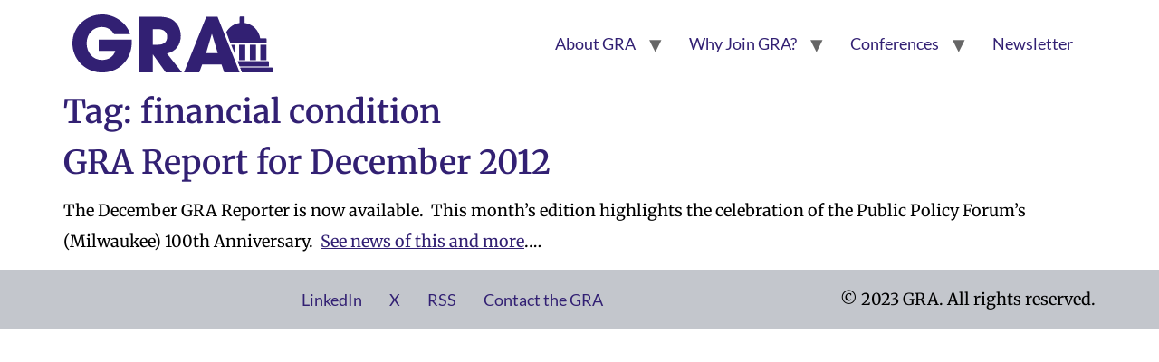

--- FILE ---
content_type: text/html; charset=UTF-8
request_url: https://graonline.org/tag/financial-condition/?date=2013/01/17
body_size: 9451
content:
<!doctype html>
<html lang="en-US">
<head>
	<meta charset="UTF-8">
	<meta name="viewport" content="width=device-width, initial-scale=1">
	<link rel="profile" href="https://gmpg.org/xfn/11">
	<meta name='robots' content='index, follow, max-image-preview:large, max-snippet:-1, max-video-preview:-1' />

	<!-- This site is optimized with the Yoast SEO plugin v26.7 - https://yoast.com/wordpress/plugins/seo/ -->
	<title>financial condition Archives - Governmental Research Association</title>
	<link rel="canonical" href="https://graonline.org/tag/financial-condition/" />
	<meta property="og:locale" content="en_US" />
	<meta property="og:type" content="article" />
	<meta property="og:title" content="financial condition Archives - Governmental Research Association" />
	<meta property="og:url" content="https://graonline.org/tag/financial-condition/" />
	<meta property="og:site_name" content="Governmental Research Association" />
	<meta name="twitter:card" content="summary_large_image" />
	<meta name="twitter:site" content="@TheGRA1914" />
	<script type="application/ld+json" class="yoast-schema-graph">{"@context":"https://schema.org","@graph":[{"@type":"CollectionPage","@id":"https://graonline.org/tag/financial-condition/","url":"https://graonline.org/tag/financial-condition/","name":"financial condition Archives - Governmental Research Association","isPartOf":{"@id":"https://graonline.org/#website"},"breadcrumb":{"@id":"https://graonline.org/tag/financial-condition/#breadcrumb"},"inLanguage":"en-US"},{"@type":"BreadcrumbList","@id":"https://graonline.org/tag/financial-condition/#breadcrumb","itemListElement":[{"@type":"ListItem","position":1,"name":"Home","item":"https://graonline.org/"},{"@type":"ListItem","position":2,"name":"financial condition"}]},{"@type":"WebSite","@id":"https://graonline.org/#website","url":"https://graonline.org/","name":"Governmental Research Association","description":"","publisher":{"@id":"https://graonline.org/#organization"},"alternateName":"GRA","potentialAction":[{"@type":"SearchAction","target":{"@type":"EntryPoint","urlTemplate":"https://graonline.org/?s={search_term_string}"},"query-input":{"@type":"PropertyValueSpecification","valueRequired":true,"valueName":"search_term_string"}}],"inLanguage":"en-US"},{"@type":"Organization","@id":"https://graonline.org/#organization","name":"Governmental Research Association","alternateName":"GRA","url":"https://graonline.org/","logo":{"@type":"ImageObject","inLanguage":"en-US","@id":"https://graonline.org/#/schema/logo/image/","url":"https://graonline.org/wp-content/uploads/2023/04/Building-Icon-1.png","contentUrl":"https://graonline.org/wp-content/uploads/2023/04/Building-Icon-1.png","width":135,"height":124,"caption":"Governmental Research Association"},"image":{"@id":"https://graonline.org/#/schema/logo/image/"},"sameAs":["https://www.facebook.com/TheGRA1914/","https://x.com/TheGRA1914","https://youtube.com/nccppr"]}]}</script>
	<!-- / Yoast SEO plugin. -->


<link rel='dns-prefetch' href='//stats.wp.com' />
<link rel='dns-prefetch' href='//a.omappapi.com' />
<link rel='dns-prefetch' href='//www.googletagmanager.com' />
<link rel="alternate" type="application/rss+xml" title="Governmental Research Association &raquo; Feed" href="https://graonline.org/feed/" />
<link rel="alternate" type="application/rss+xml" title="Governmental Research Association &raquo; Comments Feed" href="https://graonline.org/comments/feed/" />
<link rel="alternate" type="application/rss+xml" title="Governmental Research Association &raquo; financial condition Tag Feed" href="https://graonline.org/tag/financial-condition/feed/" />
<style id='wp-img-auto-sizes-contain-inline-css'>
img:is([sizes=auto i],[sizes^="auto," i]){contain-intrinsic-size:3000px 1500px}
/*# sourceURL=wp-img-auto-sizes-contain-inline-css */
</style>
<link rel='stylesheet' id='wpra-lightbox-css' href='https://graonline.org/wp-content/plugins/wp-rss-aggregator/core/css/jquery-colorbox.css?ver=1.4.33' media='all' />
<link rel='stylesheet' id='wp-block-library-css' href='https://graonline.org/wp-includes/css/dist/block-library/style.min.css?ver=6.9' media='all' />
<style id='co-authors-plus-coauthors-style-inline-css'>
.wp-block-co-authors-plus-coauthors.is-layout-flow [class*=wp-block-co-authors-plus]{display:inline}

/*# sourceURL=https://graonline.org/wp-content/plugins/co-authors-plus/build/blocks/block-coauthors/style-index.css */
</style>
<style id='co-authors-plus-avatar-style-inline-css'>
.wp-block-co-authors-plus-avatar :where(img){height:auto;max-width:100%;vertical-align:bottom}.wp-block-co-authors-plus-coauthors.is-layout-flow .wp-block-co-authors-plus-avatar :where(img){vertical-align:middle}.wp-block-co-authors-plus-avatar:is(.alignleft,.alignright){display:table}.wp-block-co-authors-plus-avatar.aligncenter{display:table;margin-inline:auto}

/*# sourceURL=https://graonline.org/wp-content/plugins/co-authors-plus/build/blocks/block-coauthor-avatar/style-index.css */
</style>
<style id='co-authors-plus-image-style-inline-css'>
.wp-block-co-authors-plus-image{margin-bottom:0}.wp-block-co-authors-plus-image :where(img){height:auto;max-width:100%;vertical-align:bottom}.wp-block-co-authors-plus-coauthors.is-layout-flow .wp-block-co-authors-plus-image :where(img){vertical-align:middle}.wp-block-co-authors-plus-image:is(.alignfull,.alignwide) :where(img){width:100%}.wp-block-co-authors-plus-image:is(.alignleft,.alignright){display:table}.wp-block-co-authors-plus-image.aligncenter{display:table;margin-inline:auto}

/*# sourceURL=https://graonline.org/wp-content/plugins/co-authors-plus/build/blocks/block-coauthor-image/style-index.css */
</style>
<link rel='stylesheet' id='wpra-displays-css' href='https://graonline.org/wp-content/plugins/wp-rss-aggregator/core/css/displays.css?ver=5.0.11' media='all' />
<style id='global-styles-inline-css'>
:root{--wp--preset--aspect-ratio--square: 1;--wp--preset--aspect-ratio--4-3: 4/3;--wp--preset--aspect-ratio--3-4: 3/4;--wp--preset--aspect-ratio--3-2: 3/2;--wp--preset--aspect-ratio--2-3: 2/3;--wp--preset--aspect-ratio--16-9: 16/9;--wp--preset--aspect-ratio--9-16: 9/16;--wp--preset--color--black: #000000;--wp--preset--color--cyan-bluish-gray: #abb8c3;--wp--preset--color--white: #ffffff;--wp--preset--color--pale-pink: #f78da7;--wp--preset--color--vivid-red: #cf2e2e;--wp--preset--color--luminous-vivid-orange: #ff6900;--wp--preset--color--luminous-vivid-amber: #fcb900;--wp--preset--color--light-green-cyan: #7bdcb5;--wp--preset--color--vivid-green-cyan: #00d084;--wp--preset--color--pale-cyan-blue: #8ed1fc;--wp--preset--color--vivid-cyan-blue: #0693e3;--wp--preset--color--vivid-purple: #9b51e0;--wp--preset--gradient--vivid-cyan-blue-to-vivid-purple: linear-gradient(135deg,rgb(6,147,227) 0%,rgb(155,81,224) 100%);--wp--preset--gradient--light-green-cyan-to-vivid-green-cyan: linear-gradient(135deg,rgb(122,220,180) 0%,rgb(0,208,130) 100%);--wp--preset--gradient--luminous-vivid-amber-to-luminous-vivid-orange: linear-gradient(135deg,rgb(252,185,0) 0%,rgb(255,105,0) 100%);--wp--preset--gradient--luminous-vivid-orange-to-vivid-red: linear-gradient(135deg,rgb(255,105,0) 0%,rgb(207,46,46) 100%);--wp--preset--gradient--very-light-gray-to-cyan-bluish-gray: linear-gradient(135deg,rgb(238,238,238) 0%,rgb(169,184,195) 100%);--wp--preset--gradient--cool-to-warm-spectrum: linear-gradient(135deg,rgb(74,234,220) 0%,rgb(151,120,209) 20%,rgb(207,42,186) 40%,rgb(238,44,130) 60%,rgb(251,105,98) 80%,rgb(254,248,76) 100%);--wp--preset--gradient--blush-light-purple: linear-gradient(135deg,rgb(255,206,236) 0%,rgb(152,150,240) 100%);--wp--preset--gradient--blush-bordeaux: linear-gradient(135deg,rgb(254,205,165) 0%,rgb(254,45,45) 50%,rgb(107,0,62) 100%);--wp--preset--gradient--luminous-dusk: linear-gradient(135deg,rgb(255,203,112) 0%,rgb(199,81,192) 50%,rgb(65,88,208) 100%);--wp--preset--gradient--pale-ocean: linear-gradient(135deg,rgb(255,245,203) 0%,rgb(182,227,212) 50%,rgb(51,167,181) 100%);--wp--preset--gradient--electric-grass: linear-gradient(135deg,rgb(202,248,128) 0%,rgb(113,206,126) 100%);--wp--preset--gradient--midnight: linear-gradient(135deg,rgb(2,3,129) 0%,rgb(40,116,252) 100%);--wp--preset--font-size--small: 13px;--wp--preset--font-size--medium: 20px;--wp--preset--font-size--large: 36px;--wp--preset--font-size--x-large: 42px;--wp--preset--spacing--20: 0.44rem;--wp--preset--spacing--30: 0.67rem;--wp--preset--spacing--40: 1rem;--wp--preset--spacing--50: 1.5rem;--wp--preset--spacing--60: 2.25rem;--wp--preset--spacing--70: 3.38rem;--wp--preset--spacing--80: 5.06rem;--wp--preset--shadow--natural: 6px 6px 9px rgba(0, 0, 0, 0.2);--wp--preset--shadow--deep: 12px 12px 50px rgba(0, 0, 0, 0.4);--wp--preset--shadow--sharp: 6px 6px 0px rgba(0, 0, 0, 0.2);--wp--preset--shadow--outlined: 6px 6px 0px -3px rgb(255, 255, 255), 6px 6px rgb(0, 0, 0);--wp--preset--shadow--crisp: 6px 6px 0px rgb(0, 0, 0);}:root { --wp--style--global--content-size: 800px;--wp--style--global--wide-size: 1200px; }:where(body) { margin: 0; }.wp-site-blocks > .alignleft { float: left; margin-right: 2em; }.wp-site-blocks > .alignright { float: right; margin-left: 2em; }.wp-site-blocks > .aligncenter { justify-content: center; margin-left: auto; margin-right: auto; }:where(.wp-site-blocks) > * { margin-block-start: 24px; margin-block-end: 0; }:where(.wp-site-blocks) > :first-child { margin-block-start: 0; }:where(.wp-site-blocks) > :last-child { margin-block-end: 0; }:root { --wp--style--block-gap: 24px; }:root :where(.is-layout-flow) > :first-child{margin-block-start: 0;}:root :where(.is-layout-flow) > :last-child{margin-block-end: 0;}:root :where(.is-layout-flow) > *{margin-block-start: 24px;margin-block-end: 0;}:root :where(.is-layout-constrained) > :first-child{margin-block-start: 0;}:root :where(.is-layout-constrained) > :last-child{margin-block-end: 0;}:root :where(.is-layout-constrained) > *{margin-block-start: 24px;margin-block-end: 0;}:root :where(.is-layout-flex){gap: 24px;}:root :where(.is-layout-grid){gap: 24px;}.is-layout-flow > .alignleft{float: left;margin-inline-start: 0;margin-inline-end: 2em;}.is-layout-flow > .alignright{float: right;margin-inline-start: 2em;margin-inline-end: 0;}.is-layout-flow > .aligncenter{margin-left: auto !important;margin-right: auto !important;}.is-layout-constrained > .alignleft{float: left;margin-inline-start: 0;margin-inline-end: 2em;}.is-layout-constrained > .alignright{float: right;margin-inline-start: 2em;margin-inline-end: 0;}.is-layout-constrained > .aligncenter{margin-left: auto !important;margin-right: auto !important;}.is-layout-constrained > :where(:not(.alignleft):not(.alignright):not(.alignfull)){max-width: var(--wp--style--global--content-size);margin-left: auto !important;margin-right: auto !important;}.is-layout-constrained > .alignwide{max-width: var(--wp--style--global--wide-size);}body .is-layout-flex{display: flex;}.is-layout-flex{flex-wrap: wrap;align-items: center;}.is-layout-flex > :is(*, div){margin: 0;}body .is-layout-grid{display: grid;}.is-layout-grid > :is(*, div){margin: 0;}body{padding-top: 0px;padding-right: 0px;padding-bottom: 0px;padding-left: 0px;}a:where(:not(.wp-element-button)){text-decoration: underline;}:root :where(.wp-element-button, .wp-block-button__link){background-color: #32373c;border-width: 0;color: #fff;font-family: inherit;font-size: inherit;font-style: inherit;font-weight: inherit;letter-spacing: inherit;line-height: inherit;padding-top: calc(0.667em + 2px);padding-right: calc(1.333em + 2px);padding-bottom: calc(0.667em + 2px);padding-left: calc(1.333em + 2px);text-decoration: none;text-transform: inherit;}.has-black-color{color: var(--wp--preset--color--black) !important;}.has-cyan-bluish-gray-color{color: var(--wp--preset--color--cyan-bluish-gray) !important;}.has-white-color{color: var(--wp--preset--color--white) !important;}.has-pale-pink-color{color: var(--wp--preset--color--pale-pink) !important;}.has-vivid-red-color{color: var(--wp--preset--color--vivid-red) !important;}.has-luminous-vivid-orange-color{color: var(--wp--preset--color--luminous-vivid-orange) !important;}.has-luminous-vivid-amber-color{color: var(--wp--preset--color--luminous-vivid-amber) !important;}.has-light-green-cyan-color{color: var(--wp--preset--color--light-green-cyan) !important;}.has-vivid-green-cyan-color{color: var(--wp--preset--color--vivid-green-cyan) !important;}.has-pale-cyan-blue-color{color: var(--wp--preset--color--pale-cyan-blue) !important;}.has-vivid-cyan-blue-color{color: var(--wp--preset--color--vivid-cyan-blue) !important;}.has-vivid-purple-color{color: var(--wp--preset--color--vivid-purple) !important;}.has-black-background-color{background-color: var(--wp--preset--color--black) !important;}.has-cyan-bluish-gray-background-color{background-color: var(--wp--preset--color--cyan-bluish-gray) !important;}.has-white-background-color{background-color: var(--wp--preset--color--white) !important;}.has-pale-pink-background-color{background-color: var(--wp--preset--color--pale-pink) !important;}.has-vivid-red-background-color{background-color: var(--wp--preset--color--vivid-red) !important;}.has-luminous-vivid-orange-background-color{background-color: var(--wp--preset--color--luminous-vivid-orange) !important;}.has-luminous-vivid-amber-background-color{background-color: var(--wp--preset--color--luminous-vivid-amber) !important;}.has-light-green-cyan-background-color{background-color: var(--wp--preset--color--light-green-cyan) !important;}.has-vivid-green-cyan-background-color{background-color: var(--wp--preset--color--vivid-green-cyan) !important;}.has-pale-cyan-blue-background-color{background-color: var(--wp--preset--color--pale-cyan-blue) !important;}.has-vivid-cyan-blue-background-color{background-color: var(--wp--preset--color--vivid-cyan-blue) !important;}.has-vivid-purple-background-color{background-color: var(--wp--preset--color--vivid-purple) !important;}.has-black-border-color{border-color: var(--wp--preset--color--black) !important;}.has-cyan-bluish-gray-border-color{border-color: var(--wp--preset--color--cyan-bluish-gray) !important;}.has-white-border-color{border-color: var(--wp--preset--color--white) !important;}.has-pale-pink-border-color{border-color: var(--wp--preset--color--pale-pink) !important;}.has-vivid-red-border-color{border-color: var(--wp--preset--color--vivid-red) !important;}.has-luminous-vivid-orange-border-color{border-color: var(--wp--preset--color--luminous-vivid-orange) !important;}.has-luminous-vivid-amber-border-color{border-color: var(--wp--preset--color--luminous-vivid-amber) !important;}.has-light-green-cyan-border-color{border-color: var(--wp--preset--color--light-green-cyan) !important;}.has-vivid-green-cyan-border-color{border-color: var(--wp--preset--color--vivid-green-cyan) !important;}.has-pale-cyan-blue-border-color{border-color: var(--wp--preset--color--pale-cyan-blue) !important;}.has-vivid-cyan-blue-border-color{border-color: var(--wp--preset--color--vivid-cyan-blue) !important;}.has-vivid-purple-border-color{border-color: var(--wp--preset--color--vivid-purple) !important;}.has-vivid-cyan-blue-to-vivid-purple-gradient-background{background: var(--wp--preset--gradient--vivid-cyan-blue-to-vivid-purple) !important;}.has-light-green-cyan-to-vivid-green-cyan-gradient-background{background: var(--wp--preset--gradient--light-green-cyan-to-vivid-green-cyan) !important;}.has-luminous-vivid-amber-to-luminous-vivid-orange-gradient-background{background: var(--wp--preset--gradient--luminous-vivid-amber-to-luminous-vivid-orange) !important;}.has-luminous-vivid-orange-to-vivid-red-gradient-background{background: var(--wp--preset--gradient--luminous-vivid-orange-to-vivid-red) !important;}.has-very-light-gray-to-cyan-bluish-gray-gradient-background{background: var(--wp--preset--gradient--very-light-gray-to-cyan-bluish-gray) !important;}.has-cool-to-warm-spectrum-gradient-background{background: var(--wp--preset--gradient--cool-to-warm-spectrum) !important;}.has-blush-light-purple-gradient-background{background: var(--wp--preset--gradient--blush-light-purple) !important;}.has-blush-bordeaux-gradient-background{background: var(--wp--preset--gradient--blush-bordeaux) !important;}.has-luminous-dusk-gradient-background{background: var(--wp--preset--gradient--luminous-dusk) !important;}.has-pale-ocean-gradient-background{background: var(--wp--preset--gradient--pale-ocean) !important;}.has-electric-grass-gradient-background{background: var(--wp--preset--gradient--electric-grass) !important;}.has-midnight-gradient-background{background: var(--wp--preset--gradient--midnight) !important;}.has-small-font-size{font-size: var(--wp--preset--font-size--small) !important;}.has-medium-font-size{font-size: var(--wp--preset--font-size--medium) !important;}.has-large-font-size{font-size: var(--wp--preset--font-size--large) !important;}.has-x-large-font-size{font-size: var(--wp--preset--font-size--x-large) !important;}
:root :where(.wp-block-pullquote){font-size: 1.5em;line-height: 1.6;}
/*# sourceURL=global-styles-inline-css */
</style>
<link rel='stylesheet' id='ctf_styles-css' href='https://graonline.org/wp-content/plugins/custom-twitter-feeds-pro/css/ctf-styles.css?ver=1.6.1' media='all' />
<link rel='stylesheet' id='wpemfb-lightbox-css' href='https://graonline.org/wp-content/plugins/wp-embed-facebook/templates/lightbox/css/lightbox.css?ver=3.1.2' media='all' />
<link rel='stylesheet' id='wp-file-search-css' href='https://graonline.org/wp-content/plugins/wp-file-search/public/css/wp-file-search-public.css?ver=1.0.0' media='all' />
<link rel='stylesheet' id='jetpack-instant-search-css' href='https://graonline.org/wp-content/plugins/jetpack/jetpack_vendor/automattic/jetpack-search/build/instant-search/jp-search.chunk-main-payload.css?minify=false&#038;ver=62e24c826fcd11ccbe81' media='all' />
<link rel='stylesheet' id='megamenu-css' href='https://graonline.org/wp-content/uploads/maxmegamenu/style.css?ver=eb746d' media='all' />
<link rel='stylesheet' id='dashicons-css' href='https://graonline.org/wp-includes/css/dashicons.min.css?ver=6.9' media='all' />
<link rel='stylesheet' id='hello-elementor-css' href='https://graonline.org/wp-content/themes/hello-elementor/assets/css/reset.css?ver=3.4.5' media='all' />
<link rel='stylesheet' id='hello-elementor-theme-style-css' href='https://graonline.org/wp-content/themes/hello-elementor/assets/css/theme.css?ver=3.4.5' media='all' />
<link rel='stylesheet' id='hello-elementor-header-footer-css' href='https://graonline.org/wp-content/themes/hello-elementor/assets/css/header-footer.css?ver=3.4.5' media='all' />
<link rel='stylesheet' id='elementor-frontend-css' href='https://graonline.org/wp-content/plugins/elementor/assets/css/frontend.min.css?ver=3.34.1' media='all' />
<link rel='stylesheet' id='elementor-post-158878-css' href='https://graonline.org/wp-content/uploads/elementor/css/post-158878.css?ver=1768457287' media='all' />
<link rel='stylesheet' id='wp-pagenavi-css' href='https://graonline.org/wp-content/plugins/wp-pagenavi/pagenavi-css.css?ver=2.70' media='all' />
<link rel='stylesheet' id='elementor-gf-local-merriweather-css' href='https://graonline.org/wp-content/uploads/elementor/google-fonts/css/merriweather.css?ver=1742784808' media='all' />
<link rel='stylesheet' id='elementor-gf-local-lato-css' href='https://graonline.org/wp-content/uploads/elementor/google-fonts/css/lato.css?ver=1742784815' media='all' />
<script src="https://graonline.org/wp-includes/js/jquery/jquery.min.js?ver=3.7.1" id="jquery-core-js"></script>
<script src="https://graonline.org/wp-includes/js/jquery/jquery-migrate.min.js?ver=3.4.1" id="jquery-migrate-js"></script>
<script src="https://graonline.org/wp-content/plugins/fd-footnotes/fdfootnotes.js?ver=1.34" id="fdfootnote_script-js"></script>
<script src="https://graonline.org/wp-content/plugins/wp-embed-facebook/templates/lightbox/js/lightbox.min.js?ver=3.1.2" id="wpemfb-lightbox-js"></script>
<script id="wpemfb-fbjs-js-extra">
var WEF = {"local":"en_US","version":"v2.7","fb_id":"","comments_nonce":"cc9c8103be"};
//# sourceURL=wpemfb-fbjs-js-extra
</script>
<script src="https://graonline.org/wp-content/plugins/wp-embed-facebook/inc/js/fb.min.js?ver=3.1.2" id="wpemfb-fbjs-js"></script>
<script src="https://graonline.org/wp-content/plugins/wp-file-search/public/js/wp-file-search-public.js?ver=1.0.0" id="wp-file-search-js"></script>

<!-- Google tag (gtag.js) snippet added by Site Kit -->
<!-- Google Analytics snippet added by Site Kit -->
<script src="https://www.googletagmanager.com/gtag/js?id=G-5R2KKRE105" id="google_gtagjs-js" async></script>
<script id="google_gtagjs-js-after">
window.dataLayer = window.dataLayer || [];function gtag(){dataLayer.push(arguments);}
gtag("set","linker",{"domains":["graonline.org"]});
gtag("js", new Date());
gtag("set", "developer_id.dZTNiMT", true);
gtag("config", "G-5R2KKRE105");
//# sourceURL=google_gtagjs-js-after
</script>
<link rel="https://api.w.org/" href="https://graonline.org/wp-json/" /><link rel="alternate" title="JSON" type="application/json" href="https://graonline.org/wp-json/wp/v2/tags/462" /><link rel="EditURI" type="application/rsd+xml" title="RSD" href="https://graonline.org/xmlrpc.php?rsd" />
<meta name="generator" content="WordPress 6.9" />
<meta name="generator" content="Site Kit by Google 1.170.0" /><script type='text/javascript' data-cfasync='false'>var _mmunch = {'front': false, 'page': false, 'post': false, 'category': false, 'author': false, 'search': false, 'attachment': false, 'tag': false};_mmunch['tag'] = true;</script><script data-cfasync="false" src="//a.mailmunch.co/app/v1/site.js" id="mailmunch-script" data-plugin="mailmunch" data-mailmunch-site-id="317464" async></script>	<style>img#wpstats{display:none}</style>
		
		<script>
		(function(h,o,t,j,a,r){
			h.hj=h.hj||function(){(h.hj.q=h.hj.q||[]).push(arguments)};
			h._hjSettings={hjid:3312660,hjsv:5};
			a=o.getElementsByTagName('head')[0];
			r=o.createElement('script');r.async=1;
			r.src=t+h._hjSettings.hjid+j+h._hjSettings.hjsv;
			a.appendChild(r);
		})(window,document,'//static.hotjar.com/c/hotjar-','.js?sv=');
		</script>
		<meta name="generator" content="Elementor 3.34.1; features: additional_custom_breakpoints; settings: css_print_method-external, google_font-enabled, font_display-swap">
			<style>
				.e-con.e-parent:nth-of-type(n+4):not(.e-lazyloaded):not(.e-no-lazyload),
				.e-con.e-parent:nth-of-type(n+4):not(.e-lazyloaded):not(.e-no-lazyload) * {
					background-image: none !important;
				}
				@media screen and (max-height: 1024px) {
					.e-con.e-parent:nth-of-type(n+3):not(.e-lazyloaded):not(.e-no-lazyload),
					.e-con.e-parent:nth-of-type(n+3):not(.e-lazyloaded):not(.e-no-lazyload) * {
						background-image: none !important;
					}
				}
				@media screen and (max-height: 640px) {
					.e-con.e-parent:nth-of-type(n+2):not(.e-lazyloaded):not(.e-no-lazyload),
					.e-con.e-parent:nth-of-type(n+2):not(.e-lazyloaded):not(.e-no-lazyload) * {
						background-image: none !important;
					}
				}
			</style>
			<link rel="icon" href="https://graonline.org/wp-content/uploads/2023/04/Building-Icon-1.png" sizes="32x32" />
<link rel="icon" href="https://graonline.org/wp-content/uploads/2023/04/Building-Icon-1.png" sizes="192x192" />
<link rel="apple-touch-icon" href="https://graonline.org/wp-content/uploads/2023/04/Building-Icon-1.png" />
<meta name="msapplication-TileImage" content="https://graonline.org/wp-content/uploads/2023/04/Building-Icon-1.png" />
<style type="text/css">/** Mega Menu CSS: fs **/</style>
</head>
<body class="archive tag tag-financial-condition tag-462 wp-custom-logo wp-embed-responsive wp-theme-hello-elementor fl-builder-lite-2-9-4-2 fl-no-js jps-theme-hello-elementor metaslider-plugin hello-elementor-default elementor-default elementor-kit-158878">


<a class="skip-link screen-reader-text" href="#content">Skip to content</a>

<header id="site-header" class="site-header dynamic-header header-full-width menu-dropdown-tablet">
	<div class="header-inner">
		<div class="site-branding show-logo">
							<div class="site-logo show">
					<a href="https://graonline.org/" class="custom-logo-link" rel="home"><img width="221" height="64" src="https://graonline.org/wp-content/uploads/2023/04/Asset-7.svg" class="custom-logo" alt="Asset 7" decoding="async" /></a>				</div>
					</div>

					<nav class="site-navigation show" aria-label="Main menu">
				<ul id="menu-main-nav" class="menu"><li id="menu-item-59814" class="menu-item menu-item-type-post_type menu-item-object-page menu-item-has-children menu-item-59814"><a href="https://graonline.org/about-the-gra/">About GRA</a>
<ul class="sub-menu">
	<li id="menu-item-59815" class="menu-item menu-item-type-post_type menu-item-object-page menu-item-59815"><a href="https://graonline.org/gra-organizations/">Member Organizations</a></li>
	<li id="menu-item-59821" class="menu-item menu-item-type-post_type menu-item-object-page menu-item-has-children menu-item-59821"><a href="https://graonline.org/about-the-gra/research/">Research</a>
	<ul class="sub-menu">
		<li id="menu-item-172391" class="menu-item menu-item-type-post_type menu-item-object-page menu-item-172391"><a href="https://graonline.org/2024-anthology/">Moving Forward: Issues That Matter in Cities, Regions, and States</a></li>
	</ul>
</li>
</ul>
</li>
<li id="menu-item-59820" class="menu-item menu-item-type-post_type menu-item-object-page menu-item-has-children menu-item-59820"><a href="https://graonline.org/why-join-gra/">Why Join GRA?</a>
<ul class="sub-menu">
	<li id="menu-item-88996" class="menu-item menu-item-type-post_type menu-item-object-page menu-item-88996"><a href="https://graonline.org/membership-form/">Join Now</a></li>
	<li id="menu-item-161514" class="menu-item menu-item-type-post_type menu-item-object-page menu-item-161514"><a href="https://graonline.org/the-value-of-the-gra-opinion-from-gra-president/">The Value of the GRA</a></li>
</ul>
</li>
<li id="menu-item-61369" class="menu-item menu-item-type-custom menu-item-object-custom menu-item-has-children menu-item-61369"><a href="https://graonline.org/gra-annual-conference/">Conferences</a>
<ul class="sub-menu">
	<li id="menu-item-159733" class="menu-item menu-item-type-post_type menu-item-object-page menu-item-159733"><a href="https://graonline.org/gra-awards/">GRA Awards</a></li>
	<li id="menu-item-161515" class="menu-item menu-item-type-post_type menu-item-object-page menu-item-161515"><a href="https://graonline.org/gra-awards-archive/">GRA Awards Archive</a></li>
	<li id="menu-item-164678" class="menu-item menu-item-type-post_type menu-item-object-page menu-item-164678"><a href="https://graonline.org/gra-awards/gruenberg/">Frederick P. Gruenberg Award​</a></li>
</ul>
</li>
<li id="menu-item-61597" class="menu-item menu-item-type-post_type menu-item-object-page menu-item-61597"><a href="https://graonline.org/gra-reporter-email-archive/">Newsletter</a></li>
</ul>			</nav>
							<div class="site-navigation-toggle-holder show">
				<button type="button" class="site-navigation-toggle" aria-label="Menu">
					<span class="site-navigation-toggle-icon" aria-hidden="true"></span>
				</button>
			</div>
			<nav class="site-navigation-dropdown show" aria-label="Mobile menu" aria-hidden="true" inert>
				<ul id="menu-main-nav-1" class="menu"><li class="menu-item menu-item-type-post_type menu-item-object-page menu-item-has-children menu-item-59814"><a href="https://graonline.org/about-the-gra/">About GRA</a>
<ul class="sub-menu">
	<li class="menu-item menu-item-type-post_type menu-item-object-page menu-item-59815"><a href="https://graonline.org/gra-organizations/">Member Organizations</a></li>
	<li class="menu-item menu-item-type-post_type menu-item-object-page menu-item-has-children menu-item-59821"><a href="https://graonline.org/about-the-gra/research/">Research</a>
	<ul class="sub-menu">
		<li class="menu-item menu-item-type-post_type menu-item-object-page menu-item-172391"><a href="https://graonline.org/2024-anthology/">Moving Forward: Issues That Matter in Cities, Regions, and States</a></li>
	</ul>
</li>
</ul>
</li>
<li class="menu-item menu-item-type-post_type menu-item-object-page menu-item-has-children menu-item-59820"><a href="https://graonline.org/why-join-gra/">Why Join GRA?</a>
<ul class="sub-menu">
	<li class="menu-item menu-item-type-post_type menu-item-object-page menu-item-88996"><a href="https://graonline.org/membership-form/">Join Now</a></li>
	<li class="menu-item menu-item-type-post_type menu-item-object-page menu-item-161514"><a href="https://graonline.org/the-value-of-the-gra-opinion-from-gra-president/">The Value of the GRA</a></li>
</ul>
</li>
<li class="menu-item menu-item-type-custom menu-item-object-custom menu-item-has-children menu-item-61369"><a href="https://graonline.org/gra-annual-conference/">Conferences</a>
<ul class="sub-menu">
	<li class="menu-item menu-item-type-post_type menu-item-object-page menu-item-159733"><a href="https://graonline.org/gra-awards/">GRA Awards</a></li>
	<li class="menu-item menu-item-type-post_type menu-item-object-page menu-item-161515"><a href="https://graonline.org/gra-awards-archive/">GRA Awards Archive</a></li>
	<li class="menu-item menu-item-type-post_type menu-item-object-page menu-item-164678"><a href="https://graonline.org/gra-awards/gruenberg/">Frederick P. Gruenberg Award​</a></li>
</ul>
</li>
<li class="menu-item menu-item-type-post_type menu-item-object-page menu-item-61597"><a href="https://graonline.org/gra-reporter-email-archive/">Newsletter</a></li>
</ul>			</nav>
			</div>
</header>
<main id="content" class="site-main">

			<div class="page-header">
			<h1 class="entry-title">Tag: <span>financial condition</span></h1>		</div>
	
	<div class="page-content">
					<article class="post">
				<h2 class="entry-title"><a href="https://graonline.org/gra-report-for-december-2012/">GRA Report for December 2012</a></h2><div id="fb-root"></div>
<p>The December GRA Reporter is now available.  This month&#8217;s edition highlights the celebration of the Public Policy Forum&#8217;s (Milwaukee) 100th Anniversary.  <a href="http://us5.campaign-archive1.com/?u=c571069d7a2751797a83d5a41&amp;id=a7d9133c1c&amp;e=16824a52b9">See news of this and more</a>.&hellip;</p>			</article>
			</div>

	
</main>
<footer id="site-footer" class="site-footer dynamic-footer footer-has-copyright">
	<div class="footer-inner">
		<div class="site-branding show-logo">
							<div class="site-logo hide">
					<a href="https://graonline.org/" class="custom-logo-link" rel="home"><img width="221" height="64" src="https://graonline.org/wp-content/uploads/2023/04/Asset-7.svg" class="custom-logo" alt="Asset 7" decoding="async" /></a>				</div>
					</div>

					<nav class="site-navigation show" aria-label="Footer menu">
				<ul id="menu-footer-nav" class="menu"><li id="menu-item-9367" class="menu-item menu-item-type-custom menu-item-object-custom menu-item-9367"><a href="https://www.linkedin.com/company/governmental-research-association">LinkedIn</a></li>
<li id="menu-item-9400" class="menu-item menu-item-type-custom menu-item-object-custom menu-item-9400"><a href="http://twitter.com/TheGRA1914">X</a></li>
<li id="menu-item-9406" class="menu-item menu-item-type-custom menu-item-object-custom menu-item-9406"><a href="http://gra2.wpengine.com/feed">RSS</a></li>
<li id="menu-item-60091" class="menu-item menu-item-type-post_type menu-item-object-page menu-item-60091"><a href="https://graonline.org/contact-us/">Contact the GRA</a></li>
</ul>			</nav>
		
					<div class="copyright show">
				<p>© 2023 GRA. All rights reserved.</p>
			</div>
			</div>
</footer>

<script type="speculationrules">
{"prefetch":[{"source":"document","where":{"and":[{"href_matches":"/*"},{"not":{"href_matches":["/wp-*.php","/wp-admin/*","/wp-content/uploads/*","/wp-content/*","/wp-content/plugins/*","/wp-content/themes/hello-elementor/*","/*\\?(.+)"]}},{"not":{"selector_matches":"a[rel~=\"nofollow\"]"}},{"not":{"selector_matches":".no-prefetch, .no-prefetch a"}}]},"eagerness":"conservative"}]}
</script>
		<div class="jetpack-instant-search__widget-area" style="display: none">
							<div id="jetpack-search-filters-1" class="widget jetpack-filters widget_search">			<div id="jetpack-search-filters-1-wrapper" class="jetpack-instant-search-wrapper">
		</div></div>					</div>
					<script>
				const lazyloadRunObserver = () => {
					const lazyloadBackgrounds = document.querySelectorAll( `.e-con.e-parent:not(.e-lazyloaded)` );
					const lazyloadBackgroundObserver = new IntersectionObserver( ( entries ) => {
						entries.forEach( ( entry ) => {
							if ( entry.isIntersecting ) {
								let lazyloadBackground = entry.target;
								if( lazyloadBackground ) {
									lazyloadBackground.classList.add( 'e-lazyloaded' );
								}
								lazyloadBackgroundObserver.unobserve( entry.target );
							}
						});
					}, { rootMargin: '200px 0px 200px 0px' } );
					lazyloadBackgrounds.forEach( ( lazyloadBackground ) => {
						lazyloadBackgroundObserver.observe( lazyloadBackground );
					} );
				};
				const events = [
					'DOMContentLoaded',
					'elementor/lazyload/observe',
				];
				events.forEach( ( event ) => {
					document.addEventListener( event, lazyloadRunObserver );
				} );
			</script>
			<script src="https://graonline.org/wp-includes/js/dist/hooks.min.js?ver=dd5603f07f9220ed27f1" id="wp-hooks-js"></script>
<script src="https://graonline.org/wp-includes/js/dist/i18n.min.js?ver=c26c3dc7bed366793375" id="wp-i18n-js"></script>
<script id="wp-i18n-js-after">
wp.i18n.setLocaleData( { 'text direction\u0004ltr': [ 'ltr' ] } );
//# sourceURL=wp-i18n-js-after
</script>
<script src="https://graonline.org/wp-content/plugins/jetpack/jetpack_vendor/automattic/jetpack-assets/build/i18n-loader.js?minify=true&amp;ver=517685b2423141b3a0a3" id="wp-jp-i18n-loader-js"></script>
<script id="wp-jp-i18n-loader-js-after">
wp.jpI18nLoader.state = {"baseUrl":"https://graonline.org/wp-content/languages/","locale":"en_US","domainMap":{"jetpack-account-protection":"plugins/jetpack","jetpack-admin-ui":"plugins/jetpack","jetpack-assets":"plugins/jetpack","jetpack-backup-pkg":"plugins/jetpack","jetpack-blaze":"plugins/jetpack","jetpack-block-delimiter":"plugins/jetpack","jetpack-boost-core":"plugins/jetpack","jetpack-boost-speed-score":"plugins/jetpack","jetpack-classic-theme-helper":"plugins/jetpack","jetpack-compat":"plugins/jetpack","jetpack-config":"plugins/jetpack","jetpack-connection":"plugins/jetpack","jetpack-explat":"plugins/jetpack","jetpack-external-connections":"plugins/jetpack","jetpack-external-media":"plugins/jetpack","jetpack-forms":"plugins/jetpack","jetpack-image-cdn":"plugins/jetpack","jetpack-import":"plugins/jetpack","jetpack-ip":"plugins/jetpack","jetpack-jitm":"plugins/jetpack","jetpack-jwt":"plugins/jetpack","jetpack-licensing":"plugins/jetpack","jetpack-masterbar":"plugins/jetpack","jetpack-my-jetpack":"plugins/jetpack","jetpack-newsletter":"plugins/jetpack","jetpack-password-checker":"plugins/jetpack","jetpack-paypal-payments":"plugins/jetpack","jetpack-plugins-installer":"plugins/jetpack","jetpack-post-list":"plugins/jetpack","jetpack-protect-models":"plugins/jetpack","jetpack-protect-status":"plugins/jetpack","jetpack-publicize-pkg":"plugins/jetpack","jetpack-search-pkg":"plugins/jetpack","jetpack-stats":"plugins/jetpack","jetpack-stats-admin":"plugins/jetpack","jetpack-subscribers-dashboard":"plugins/jetpack","jetpack-sync":"plugins/jetpack","jetpack-videopress-pkg":"plugins/jetpack","jetpack-waf":"plugins/jetpack","woocommerce-analytics":"plugins/jetpack"},"domainPaths":{"jetpack-account-protection":"jetpack_vendor/automattic/jetpack-account-protection/","jetpack-admin-ui":"jetpack_vendor/automattic/jetpack-admin-ui/","jetpack-assets":"jetpack_vendor/automattic/jetpack-assets/","jetpack-backup-pkg":"jetpack_vendor/automattic/jetpack-backup/","jetpack-blaze":"jetpack_vendor/automattic/jetpack-blaze/","jetpack-block-delimiter":"jetpack_vendor/automattic/block-delimiter/","jetpack-boost-core":"jetpack_vendor/automattic/jetpack-boost-core/","jetpack-boost-speed-score":"jetpack_vendor/automattic/jetpack-boost-speed-score/","jetpack-classic-theme-helper":"jetpack_vendor/automattic/jetpack-classic-theme-helper/","jetpack-compat":"jetpack_vendor/automattic/jetpack-compat/","jetpack-config":"jetpack_vendor/automattic/jetpack-config/","jetpack-connection":"jetpack_vendor/automattic/jetpack-connection/","jetpack-explat":"jetpack_vendor/automattic/jetpack-explat/","jetpack-external-connections":"jetpack_vendor/automattic/jetpack-external-connections/","jetpack-external-media":"jetpack_vendor/automattic/jetpack-external-media/","jetpack-forms":"jetpack_vendor/automattic/jetpack-forms/","jetpack-image-cdn":"jetpack_vendor/automattic/jetpack-image-cdn/","jetpack-import":"jetpack_vendor/automattic/jetpack-import/","jetpack-ip":"jetpack_vendor/automattic/jetpack-ip/","jetpack-jitm":"jetpack_vendor/automattic/jetpack-jitm/","jetpack-jwt":"jetpack_vendor/automattic/jetpack-jwt/","jetpack-licensing":"jetpack_vendor/automattic/jetpack-licensing/","jetpack-masterbar":"jetpack_vendor/automattic/jetpack-masterbar/","jetpack-my-jetpack":"jetpack_vendor/automattic/jetpack-my-jetpack/","jetpack-newsletter":"jetpack_vendor/automattic/jetpack-newsletter/","jetpack-password-checker":"jetpack_vendor/automattic/jetpack-password-checker/","jetpack-paypal-payments":"jetpack_vendor/automattic/jetpack-paypal-payments/","jetpack-plugins-installer":"jetpack_vendor/automattic/jetpack-plugins-installer/","jetpack-post-list":"jetpack_vendor/automattic/jetpack-post-list/","jetpack-protect-models":"jetpack_vendor/automattic/jetpack-protect-models/","jetpack-protect-status":"jetpack_vendor/automattic/jetpack-protect-status/","jetpack-publicize-pkg":"jetpack_vendor/automattic/jetpack-publicize/","jetpack-search-pkg":"jetpack_vendor/automattic/jetpack-search/","jetpack-stats":"jetpack_vendor/automattic/jetpack-stats/","jetpack-stats-admin":"jetpack_vendor/automattic/jetpack-stats-admin/","jetpack-subscribers-dashboard":"jetpack_vendor/automattic/jetpack-subscribers-dashboard/","jetpack-sync":"jetpack_vendor/automattic/jetpack-sync/","jetpack-videopress-pkg":"jetpack_vendor/automattic/jetpack-videopress/","jetpack-waf":"jetpack_vendor/automattic/jetpack-waf/","woocommerce-analytics":"jetpack_vendor/automattic/woocommerce-analytics/"}};
//# sourceURL=wp-jp-i18n-loader-js-after
</script>
<script src="https://graonline.org/wp-includes/js/dist/vendor/wp-polyfill.min.js?ver=3.15.0" id="wp-polyfill-js"></script>
<script src="https://graonline.org/wp-includes/js/dist/url.min.js?ver=9e178c9516d1222dc834" id="wp-url-js"></script>
<script id="jetpack-instant-search-js-before">
var JetpackInstantSearchOptions={"overlayOptions":{"colorTheme":"light","enableInfScroll":true,"enableFilteringOpensOverlay":true,"enablePostDate":true,"enableSort":true,"highlightColor":"#FFC","overlayTrigger":"submit","resultFormat":"expanded","showPoweredBy":true,"defaultSort":"relevance","excludedPostTypes":[]},"homeUrl":"https://graonline.org","locale":"en-US","postsPerPage":10,"siteId":5646045,"postTypes":{"post":{"singular_name":"Post","name":"Posts"},"page":{"singular_name":"Page","name":"Pages"},"attachment":{"singular_name":"Media","name":"Media"},"mailmunch_page":{"singular_name":"MailMunch Page","name":"Landing Pages by MailMunch"}},"webpackPublicPath":"https://graonline.org/wp-content/plugins/jetpack/jetpack_vendor/automattic/jetpack-search/build/instant-search/","isPhotonEnabled":false,"isFreePlan":false,"apiRoot":"https://graonline.org/wp-json/","apiNonce":"e4fb684c32","isPrivateSite":false,"isWpcom":false,"hasOverlayWidgets":true,"widgets":[{"filters":[{"name":"Post Types","type":"post_type","count":5,"widget_id":"jetpack-search-filters-1","filter_id":"post_type_0"},{"name":"","type":"taxonomy","taxonomy":"cmra_list","count":5,"widget_id":"jetpack-search-filters-1","filter_id":"taxonomy_1"},{"name":"","type":"taxonomy","taxonomy":"cmra_category","count":5,"widget_id":"jetpack-search-filters-1","filter_id":"taxonomy_2"},{"name":"","type":"taxonomy","taxonomy":"cmra_link","count":5,"widget_id":"jetpack-search-filters-1","filter_id":"taxonomy_3"},{"name":"Categories","type":"taxonomy","taxonomy":"category","count":5,"widget_id":"jetpack-search-filters-1","filter_id":"taxonomy_4"},{"name":"Tags","type":"taxonomy","taxonomy":"post_tag","count":5,"widget_id":"jetpack-search-filters-1","filter_id":"taxonomy_5"},{"name":"Year","type":"date_histogram","count":5,"field":"post_date","interval":"year","widget_id":"jetpack-search-filters-1","filter_id":"date_histogram_6"}],"widget_id":"jetpack-search-filters-1"}],"widgetsOutsideOverlay":[],"hasNonSearchWidgets":false,"preventTrackingCookiesReset":false};
//# sourceURL=jetpack-instant-search-js-before
</script>
<script src="https://graonline.org/wp-content/plugins/jetpack/jetpack_vendor/automattic/jetpack-search/build/instant-search/jp-search.js?minify=false&amp;ver=62e24c826fcd11ccbe81" id="jetpack-instant-search-js"></script>
<script src="//stats.wp.com/w.js?ver=202603" id="jp-tracks-js"></script>
<script src="https://graonline.org/wp-content/themes/hello-elementor/assets/js/hello-frontend.js?ver=3.4.5" id="hello-theme-frontend-js"></script>
<script>(function(d){var s=d.createElement("script");s.type="text/javascript";s.src="https://a.omappapi.com/app/js/api.min.js";s.async=true;s.id="omapi-script";d.getElementsByTagName("head")[0].appendChild(s);})(document);</script><script id="jetpack-stats-js-before">
_stq = window._stq || [];
_stq.push([ "view", {"v":"ext","blog":"5646045","post":"0","tz":"-6","srv":"graonline.org","arch_tag":"financial-condition","arch_results":"1","j":"1:15.4"} ]);
_stq.push([ "clickTrackerInit", "5646045", "0" ]);
//# sourceURL=jetpack-stats-js-before
</script>
<script src="https://stats.wp.com/e-202603.js" id="jetpack-stats-js" defer data-wp-strategy="defer"></script>
<script src="https://graonline.org/wp-includes/js/hoverIntent.min.js?ver=1.10.2" id="hoverIntent-js"></script>
<script src="https://graonline.org/wp-content/plugins/megamenu/js/maxmegamenu.js?ver=3.7" id="megamenu-js"></script>
		<script type="text/javascript">var omapi_data = {"object_id":0,"object_key":"post_tag","object_type":"term","term_ids":[],"wp_json":"https:\/\/graonline.org\/wp-json","wc_active":false,"edd_active":false,"nonce":"e4fb684c32"};</script>
		
</body>
</html>


--- FILE ---
content_type: image/svg+xml
request_url: https://graonline.org/wp-content/uploads/2023/04/Asset-7.svg
body_size: 727
content:
<svg xmlns="http://www.w3.org/2000/svg" id="Layer_2" data-name="Layer 2" viewBox="0 0 221.96 64.2"><defs><style>      .cls-1 {        fill: #322073;      }    </style></defs><g id="Layer_1-2" data-name="Layer 1"><g><path class="cls-1" d="m65.78,31.31c0,16.61-12.19,32.89-32.98,32.89C14.53,64.2,0,49.92,0,31.81S15.11,0,33.06,0c13.94,0,27.38,9.43,30.89,21.87h-17.7c-2.92-5.09-7.68-8.01-13.61-8.01-9.93,0-16.87,8.01-16.87,17.95s6.51,18.53,16.95,18.53c7.35,0,12.86-3.59,14.78-9.93h-18.45v-12.61h36.73v3.51Z"></path><path class="cls-1" d="m103.56,64.2l-14.28-19.95h-.17v19.95h-15.11V2.42h20.2c6.43,0,11.35.83,14.61,2.25,6.68,3,11.36,10.27,11.36,19.03,0,9.77-5.85,17.78-15.36,19.45l16.78,21.04h-18.03Zm-8.6-30.72c6.26,0,10.1-2.92,10.1-8.85,0-5.34-4.01-8.35-9.93-8.35h-6.01v17.2h5.84Z"></path><path class="cls-1" d="m168.37,64.2l-3-8.93h-21.46l-3.26,8.93h-16.95L148.5,2.42h12.44l24.54,61.78h-17.11Zm-13.52-42.49l-.25-.08-6.35,21.12h12.94l-6.35-21.04Z"></path><g><g><rect class="cls-1" x="208.46" y="33.48" width="6.75" height="17.09"></rect><rect class="cls-1" x="196.83" y="33.48" width="6.75" height="17.09"></rect></g><g><path class="cls-1" d="m215.21,27.89v3.03c0,.65-.54,1.18-1.18,1.18h-38.51l-2.16-5.45-2.78-7c3.02-5.49,8.51-9.42,14.97-10.3.02,0,.04-.01.07-.01V3.6c0-.65.54-1.18,1.18-1.18h2.95c.65,0,1.18.53,1.18,1.18v5.75s.05,0,.07.01c8.98,1.22,16.06,8.33,17.28,17.3,0,.02,0,.03,0,.05h5.75c.65,0,1.18.52,1.18,1.18Z"></path><rect class="cls-1" x="184.85" y="33.48" width="6.83" height="17.1"></rect><polygon class="cls-1" points="179.69 33.48 179.69 42.62 176.06 33.48 179.69 33.48"></polygon><path class="cls-1" d="m217.91,53.16v4.23h-32.35l-2.16-5.45h33.3c.67,0,1.21.54,1.21,1.22Z"></path><path class="cls-1" d="m221.96,59.97v3.02c0,.67-.54,1.21-1.21,1.21h-32.48l-2.16-5.44h34.64c.67,0,1.21.54,1.21,1.21Z"></path></g><polygon class="cls-1" points="217.91 51.94 217.91 57.38 185.56 57.38 183.4 51.94 217.91 51.94"></polygon><polygon class="cls-1" points="221.96 58.76 221.96 64.2 188.27 64.2 186.1 58.76 221.96 58.76"></polygon><polygon class="cls-1" points="215.21 26.66 215.21 32.11 175.51 32.11 173.35 26.66 215.21 26.66"></polygon><rect class="cls-1" x="183.91" y="4.05" width="8.71" height="5.44" transform="translate(181.49 195.04) rotate(-90)"></rect></g></g></g></svg>